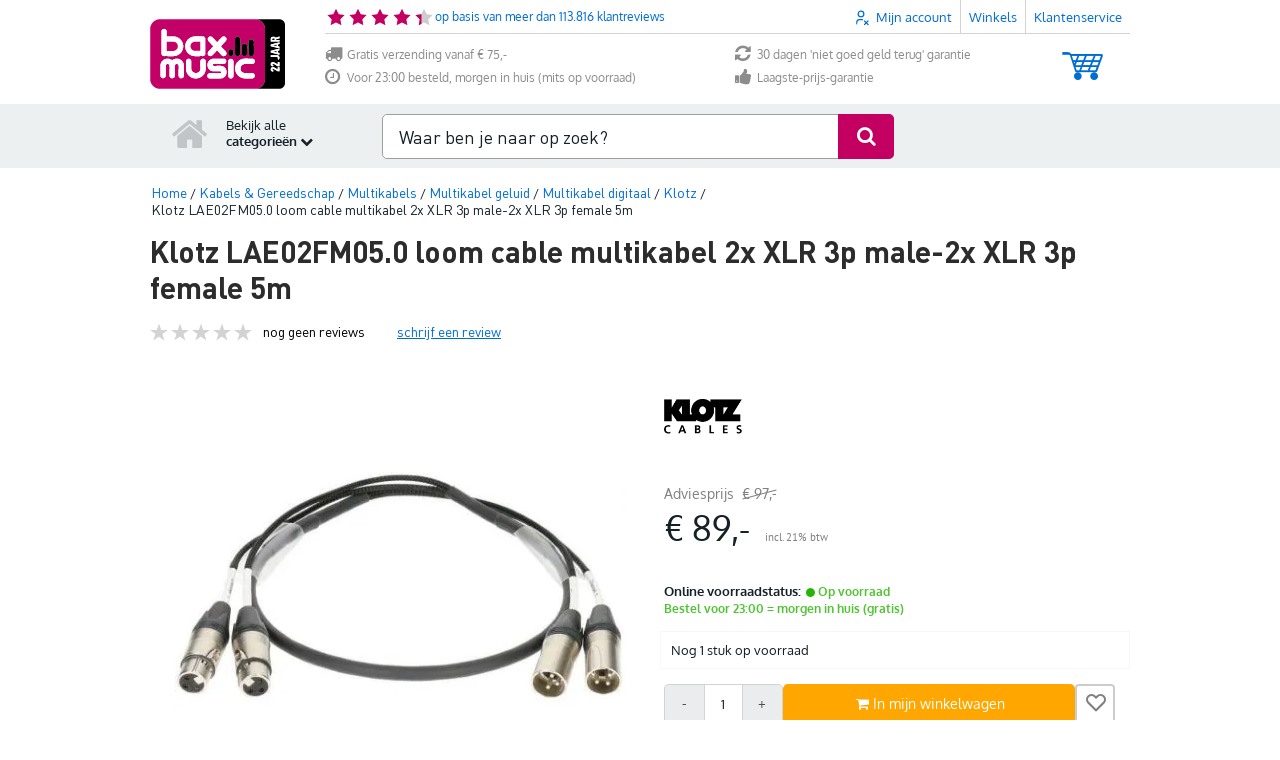

--- FILE ---
content_type: text/javascript
request_url: https://www.bax-shop.nl/public/build/937.79583bfb.js
body_size: 5125
content:
"use strict";(self.webpackChunkkasala=self.webpackChunkkasala||[]).push([[937],{2277:function(e,t,r){function n(e){return e&&e.__esModule?e:{default:e}}t.__esModule=!0,t.registerDefaultHelpers=function(e){o.default(e),a.default(e),i.default(e),l.default(e),u.default(e),s.default(e),c.default(e)},t.moveHelperToHooks=function(e,t,r){e.helpers[t]&&(e.hooks[t]=e.helpers[t],r||delete e.helpers[t])};var o=n(r(26097)),a=n(r(46785)),i=n(r(14353)),l=n(r(82355)),u=n(r(85300)),s=n(r(37466)),c=n(r(50908))},7624:function(e,t,r){t.__esModule=!0,t.checkRevision=function(e){var t=e&&e[0]||1,r=l.COMPILER_REVISION;if(t>=l.LAST_COMPATIBLE_COMPILER_REVISION&&t<=l.COMPILER_REVISION)return;if(t<l.LAST_COMPATIBLE_COMPILER_REVISION){var n=l.REVISION_CHANGES[r],o=l.REVISION_CHANGES[t];throw new i.default("Template was precompiled with an older version of Handlebars than the current runtime. Please update your precompiler to a newer version ("+n+") or downgrade your runtime to an older version ("+o+").")}throw new i.default("Template was precompiled with a newer version of Handlebars than the current runtime. Please update your runtime to a newer version ("+e[1]+").")},t.template=function(e,t){if(!t)throw new i.default("No environment passed to template");if(!e||!e.main)throw new i.default("Unknown template object: "+typeof e);e.main.decorator=e.main_d,t.VM.checkRevision(e.compiler);var r=e.compiler&&7===e.compiler[0];var n={strict:function(e,t,r){if(!e||!(t in e))throw new i.default('"'+t+'" not defined in '+e,{loc:r});return n.lookupProperty(e,t)},lookupProperty:function(e,t){var r=e[t];return null==r||Object.prototype.hasOwnProperty.call(e,t)||c.resultIsAllowed(r,n.protoAccessControl,t)?r:void 0},lookup:function(e,t){for(var r=e.length,o=0;o<r;o++){if(null!=(e[o]&&n.lookupProperty(e[o],t)))return e[o][t]}},lambda:function(e,t){return"function"==typeof e?e.call(t):e},escapeExpression:o.escapeExpression,invokePartial:function(r,n,a){a.hash&&(n=o.extend({},n,a.hash),a.ids&&(a.ids[0]=!0)),r=t.VM.resolvePartial.call(this,r,n,a);var l=o.extend({},a,{hooks:this.hooks,protoAccessControl:this.protoAccessControl}),u=t.VM.invokePartial.call(this,r,n,l);if(null==u&&t.compile&&(a.partials[a.name]=t.compile(r,e.compilerOptions,t),u=a.partials[a.name](n,l)),null!=u){if(a.indent){for(var s=u.split("\n"),c=0,f=s.length;c<f&&(s[c]||c+1!==f);c++)s[c]=a.indent+s[c];u=s.join("\n")}return u}throw new i.default("The partial "+a.name+" could not be compiled when running in runtime-only mode")},fn:function(t){var r=e[t];return r.decorator=e[t+"_d"],r},programs:[],program:function(e,t,r,n,o){var a=this.programs[e],i=this.fn(e);return t||o||n||r?a=f(this,e,i,t,r,n,o):a||(a=this.programs[e]=f(this,e,i)),a},data:function(e,t){for(;e&&t--;)e=e._parent;return e},mergeIfNeeded:function(e,t){var r=e||t;return e&&t&&e!==t&&(r=o.extend({},t,e)),r},nullContext:Object.seal({}),noop:t.VM.noop,compilerInfo:e.compiler};function a(t){var r=arguments.length<=1||void 0===arguments[1]?{}:arguments[1],o=r.data;a._setup(r),!r.partial&&e.useData&&(o=function(e,t){t&&"root"in t||((t=t?l.createFrame(t):{}).root=e);return t}(t,o));var i=void 0,u=e.useBlockParams?[]:void 0;function s(t){return""+e.main(n,t,n.helpers,n.partials,o,u,i)}return e.useDepths&&(i=r.depths?t!=r.depths[0]?[t].concat(r.depths):r.depths:[t]),(s=p(e.main,s,n,r.depths||[],o,u))(t,r)}return a.isTop=!0,a._setup=function(a){if(a.partial)n.protoAccessControl=a.protoAccessControl,n.helpers=a.helpers,n.partials=a.partials,n.decorators=a.decorators,n.hooks=a.hooks;else{var i=o.extend({},t.helpers,a.helpers);!function(e,t){Object.keys(e).forEach(function(r){var n=e[r];e[r]=function(e,t){var r=t.lookupProperty;return s.wrapHelper(e,function(e){return o.extend({lookupProperty:r},e)})}(n,t)})}(i,n),n.helpers=i,e.usePartial&&(n.partials=n.mergeIfNeeded(a.partials,t.partials)),(e.usePartial||e.useDecorators)&&(n.decorators=o.extend({},t.decorators,a.decorators)),n.hooks={},n.protoAccessControl=c.createProtoAccessControl(a);var l=a.allowCallsToHelperMissing||r;u.moveHelperToHooks(n,"helperMissing",l),u.moveHelperToHooks(n,"blockHelperMissing",l)}},a._child=function(t,r,o,a){if(e.useBlockParams&&!o)throw new i.default("must pass block params");if(e.useDepths&&!a)throw new i.default("must pass parent depths");return f(n,t,e[t],r,0,o,a)},a},t.wrapProgram=f,t.resolvePartial=function(e,t,r){e?e.call||r.name||(r.name=e,e=r.partials[e]):e="@partial-block"===r.name?r.data["partial-block"]:r.partials[r.name];return e},t.invokePartial=function(e,t,r){var n=r.data&&r.data["partial-block"];r.partial=!0,r.ids&&(r.data.contextPath=r.ids[0]||r.data.contextPath);var a=void 0;r.fn&&r.fn!==d&&function(){r.data=l.createFrame(r.data);var e=r.fn;a=r.data["partial-block"]=function(t){var r=arguments.length<=1||void 0===arguments[1]?{}:arguments[1];return r.data=l.createFrame(r.data),r.data["partial-block"]=n,e(t,r)},e.partials&&(r.partials=o.extend({},r.partials,e.partials))}();void 0===e&&a&&(e=a);if(void 0===e)throw new i.default("The partial "+r.name+" could not be found");if(e instanceof Function)return e(t,r)},t.noop=d;var n,o=function(e){if(e&&e.__esModule)return e;var t={};if(null!=e)for(var r in e)Object.prototype.hasOwnProperty.call(e,r)&&(t[r]=e[r]);return t.default=e,t}(r(82849)),a=r(13769),i=(n=a)&&n.__esModule?n:{default:n},l=r(82871),u=r(2277),s=r(72614),c=r(63865);function f(e,t,r,n,o,a,i){function l(t){var o=arguments.length<=1||void 0===arguments[1]?{}:arguments[1],l=i;return!i||t==i[0]||t===e.nullContext&&null===i[0]||(l=[t].concat(i)),r(e,t,e.helpers,e.partials,o.data||n,a&&[o.blockParams].concat(a),l)}return(l=p(r,l,e,i,n,a)).program=t,l.depth=i?i.length:0,l.blockParams=o||0,l}function d(){return""}function p(e,t,r,n,a,i){if(e.decorator){var l={};t=e.decorator(t,l,r,n&&n[0],a,i,n),o.extend(t,l)}return t}},13769:function(e,t){t.__esModule=!0;var r=["description","fileName","lineNumber","endLineNumber","message","name","number","stack"];function n(e,t){var o=t&&t.loc,a=void 0,i=void 0,l=void 0,u=void 0;o&&(a=o.start.line,i=o.end.line,l=o.start.column,u=o.end.column,e+=" - "+a+":"+l);for(var s=Error.prototype.constructor.call(this,e),c=0;c<r.length;c++)this[r[c]]=s[r[c]];Error.captureStackTrace&&Error.captureStackTrace(this,n);try{o&&(this.lineNumber=a,this.endLineNumber=i,Object.defineProperty?(Object.defineProperty(this,"column",{value:l,enumerable:!0}),Object.defineProperty(this,"endColumn",{value:u,enumerable:!0})):(this.column=l,this.endColumn=u))}catch(e){}}n.prototype=new Error,t.default=n,e.exports=t.default},14353:function(e,t,r){t.__esModule=!0;var n,o=r(13769),a=(n=o)&&n.__esModule?n:{default:n};t.default=function(e){e.registerHelper("helperMissing",function(){if(1!==arguments.length)throw new a.default('Missing helper: "'+arguments[arguments.length-1].name+'"')})},e.exports=t.default},19613:function(e,t){function r(e){this.string=e}t.__esModule=!0,r.prototype.toString=r.prototype.toHTML=function(){return""+this.string},t.default=r,e.exports=t.default},20261:function(e,t,r){function n(e){return e&&e.__esModule?e:{default:e}}function o(e){if(e&&e.__esModule)return e;var t={};if(null!=e)for(var r in e)Object.prototype.hasOwnProperty.call(e,r)&&(t[r]=e[r]);return t.default=e,t}t.__esModule=!0;var a=o(r(82871)),i=n(r(19613)),l=n(r(13769)),u=o(r(82849)),s=o(r(7624)),c=n(r(91148));function f(){var e=new a.HandlebarsEnvironment;return u.extend(e,a),e.SafeString=i.default,e.Exception=l.default,e.Utils=u,e.escapeExpression=u.escapeExpression,e.VM=s,e.template=function(t){return s.template(t,e)},e}var d=f();d.create=f,c.default(d),d.default=d,t.default=d,e.exports=t.default},26097:function(e,t,r){t.__esModule=!0;var n=r(82849);t.default=function(e){e.registerHelper("blockHelperMissing",function(t,r){var o=r.inverse,a=r.fn;if(!0===t)return a(this);if(!1===t||null==t)return o(this);if(n.isArray(t))return t.length>0?(r.ids&&(r.ids=[r.name]),e.helpers.each(t,r)):o(this);if(r.data&&r.ids){var i=n.createFrame(r.data);i.contextPath=n.appendContextPath(r.data.contextPath,r.name),r={data:i}}return a(t,r)})},e.exports=t.default},37466:function(e,t){t.__esModule=!0,t.default=function(e){e.registerHelper("lookup",function(e,t,r){return e?r.lookupProperty(e,t):e})},e.exports=t.default},40566:function(e,t,r){t.__esModule=!0;var n=r(82849),o={methodMap:["debug","info","warn","error"],level:"info",lookupLevel:function(e){if("string"==typeof e){var t=n.indexOf(o.methodMap,e.toLowerCase());e=t>=0?t:parseInt(e,10)}return e},log:function(e){if(e=o.lookupLevel(e),"undefined"!=typeof console&&o.lookupLevel(o.level)<=e){var t=o.methodMap[e];console[t]||(t="log");for(var r=arguments.length,n=Array(r>1?r-1:0),a=1;a<r;a++)n[a-1]=arguments[a];console[t].apply(console,n)}}};t.default=o,e.exports=t.default},46785:function(e,t,r){t.__esModule=!0;var n,o=r(82849),a=r(13769),i=(n=a)&&n.__esModule?n:{default:n};t.default=function(e){e.registerHelper("each",function(e,t){if(!t)throw new i.default("Must pass iterator to #each");var r,n=t.fn,a=t.inverse,l=0,u="",s=void 0,c=void 0;function f(t,r,a){s&&(s.key=t,s.index=r,s.first=0===r,s.last=!!a,c&&(s.contextPath=c+t)),u+=n(e[t],{data:s,blockParams:o.blockParams([e[t],t],[c+t,null])})}if(t.data&&t.ids&&(c=o.appendContextPath(t.data.contextPath,t.ids[0])+"."),o.isFunction(e)&&(e=e.call(this)),t.data&&(s=o.createFrame(t.data)),e&&"object"==typeof e)if(o.isArray(e))for(var d=e.length;l<d;l++)l in e&&f(l,l,l===e.length-1);else if("function"==typeof Symbol&&e[Symbol.iterator]){for(var p=[],h=e[Symbol.iterator](),v=h.next();!v.done;v=h.next())p.push(v.value);for(d=(e=p).length;l<d;l++)f(l,l,l===e.length-1)}else r=void 0,Object.keys(e).forEach(function(e){void 0!==r&&f(r,l-1),r=e,l++}),void 0!==r&&f(r,l-1,!0);return 0===l&&(u=a(this)),u})},e.exports=t.default},50908:function(e,t,r){t.__esModule=!0;var n,o=r(82849),a=r(13769),i=(n=a)&&n.__esModule?n:{default:n};t.default=function(e){e.registerHelper("with",function(e,t){if(2!=arguments.length)throw new i.default("#with requires exactly one argument");o.isFunction(e)&&(e=e.call(this));var r=t.fn;if(o.isEmpty(e))return t.inverse(this);var n=t.data;return t.data&&t.ids&&((n=o.createFrame(t.data)).contextPath=o.appendContextPath(t.data.contextPath,t.ids[0])),r(e,{data:n,blockParams:o.blockParams([e],[n&&n.contextPath])})})},e.exports=t.default},63865:function(e,t,r){t.__esModule=!0,t.createProtoAccessControl=function(e){var t=Object.create(null);t.constructor=!1,t.__defineGetter__=!1,t.__defineSetter__=!1,t.__lookupGetter__=!1;var r=Object.create(null);return r.__proto__=!1,{properties:{whitelist:o.createNewLookupObject(r,e.allowedProtoProperties),defaultValue:e.allowProtoPropertiesByDefault},methods:{whitelist:o.createNewLookupObject(t,e.allowedProtoMethods),defaultValue:e.allowProtoMethodsByDefault}}},t.resultIsAllowed=function(e,t,r){return u("function"==typeof e?t.methods:t.properties,r)},t.resetLoggedProperties=function(){Object.keys(l).forEach(function(e){delete l[e]})};var n,o=r(89726),a=r(40566),i=(n=a)&&n.__esModule?n:{default:n},l=Object.create(null);function u(e,t){return void 0!==e.whitelist[t]?!0===e.whitelist[t]:void 0!==e.defaultValue?e.defaultValue:(function(e){!0!==l[e]&&(l[e]=!0,i.default.log("error",'Handlebars: Access has been denied to resolve the property "'+e+'" because it is not an "own property" of its parent.\nYou can add a runtime option to disable the check or this warning:\nSee https://handlebarsjs.com/api-reference/runtime-options.html#options-to-control-prototype-access for details'))}(t),!1)}},72614:function(e,t){t.__esModule=!0,t.wrapHelper=function(e,t){if("function"!=typeof e)return e;return function(){return arguments[arguments.length-1]=t(arguments[arguments.length-1]),e.apply(this,arguments)}}},75940:function(e,t,r){t.__esModule=!0,t.registerDefaultDecorators=function(e){a.default(e)};var n,o=r(77430),a=(n=o)&&n.__esModule?n:{default:n}},77430:function(e,t,r){t.__esModule=!0;var n=r(82849);t.default=function(e){e.registerDecorator("inline",function(e,t,r,o){var a=e;return t.partials||(t.partials={},a=function(o,a){var i=r.partials;r.partials=n.extend({},i,t.partials);var l=e(o,a);return r.partials=i,l}),t.partials[o.args[0]]=o.fn,a})},e.exports=t.default},82355:function(e,t,r){t.__esModule=!0;var n,o=r(82849),a=r(13769),i=(n=a)&&n.__esModule?n:{default:n};t.default=function(e){e.registerHelper("if",function(e,t){if(2!=arguments.length)throw new i.default("#if requires exactly one argument");return o.isFunction(e)&&(e=e.call(this)),!t.hash.includeZero&&!e||o.isEmpty(e)?t.inverse(this):t.fn(this)}),e.registerHelper("unless",function(t,r){if(2!=arguments.length)throw new i.default("#unless requires exactly one argument");return e.helpers.if.call(this,t,{fn:r.inverse,inverse:r.fn,hash:r.hash})})},e.exports=t.default},82849:function(e,t){t.__esModule=!0,t.extend=i,t.indexOf=function(e,t){for(var r=0,n=e.length;r<n;r++)if(e[r]===t)return r;return-1},t.escapeExpression=function(e){if("string"!=typeof e){if(e&&e.toHTML)return e.toHTML();if(null==e)return"";if(!e)return e+"";e=""+e}if(!o.test(e))return e;return e.replace(n,a)},t.isEmpty=function(e){return!e&&0!==e||!(!s(e)||0!==e.length)},t.createFrame=function(e){var t=i({},e);return t._parent=e,t},t.blockParams=function(e,t){return e.path=t,e},t.appendContextPath=function(e,t){return(e?e+".":"")+t};var r={"&":"&amp;","<":"&lt;",">":"&gt;",'"':"&quot;","'":"&#x27;","`":"&#x60;","=":"&#x3D;"},n=/[&<>"'`=]/g,o=/[&<>"'`=]/;function a(e){return r[e]}function i(e){for(var t=1;t<arguments.length;t++)for(var r in arguments[t])Object.prototype.hasOwnProperty.call(arguments[t],r)&&(e[r]=arguments[t][r]);return e}var l=Object.prototype.toString;t.toString=l;var u=function(e){return"function"==typeof e};u(/x/)&&(t.isFunction=u=function(e){return"function"==typeof e&&"[object Function]"===l.call(e)}),t.isFunction=u;var s=Array.isArray||function(e){return!(!e||"object"!=typeof e)&&"[object Array]"===l.call(e)};t.isArray=s},82871:function(e,t,r){function n(e){return e&&e.__esModule?e:{default:e}}t.__esModule=!0,t.HandlebarsEnvironment=f;var o=r(82849),a=n(r(13769)),i=r(2277),l=r(75940),u=n(r(40566)),s=r(63865);t.VERSION="4.7.8";t.COMPILER_REVISION=8;t.LAST_COMPATIBLE_COMPILER_REVISION=7;t.REVISION_CHANGES={1:"<= 1.0.rc.2",2:"== 1.0.0-rc.3",3:"== 1.0.0-rc.4",4:"== 1.x.x",5:"== 2.0.0-alpha.x",6:">= 2.0.0-beta.1",7:">= 4.0.0 <4.3.0",8:">= 4.3.0"};var c="[object Object]";function f(e,t,r){this.helpers=e||{},this.partials=t||{},this.decorators=r||{},i.registerDefaultHelpers(this),l.registerDefaultDecorators(this)}f.prototype={constructor:f,logger:u.default,log:u.default.log,registerHelper:function(e,t){if(o.toString.call(e)===c){if(t)throw new a.default("Arg not supported with multiple helpers");o.extend(this.helpers,e)}else this.helpers[e]=t},unregisterHelper:function(e){delete this.helpers[e]},registerPartial:function(e,t){if(o.toString.call(e)===c)o.extend(this.partials,e);else{if(void 0===t)throw new a.default('Attempting to register a partial called "'+e+'" as undefined');this.partials[e]=t}},unregisterPartial:function(e){delete this.partials[e]},registerDecorator:function(e,t){if(o.toString.call(e)===c){if(t)throw new a.default("Arg not supported with multiple decorators");o.extend(this.decorators,e)}else this.decorators[e]=t},unregisterDecorator:function(e){delete this.decorators[e]},resetLoggedPropertyAccesses:function(){s.resetLoggedProperties()}};var d=u.default.log;t.log=d,t.createFrame=o.createFrame,t.logger=u.default},85300:function(e,t){t.__esModule=!0,t.default=function(e){e.registerHelper("log",function(){for(var t=[void 0],r=arguments[arguments.length-1],n=0;n<arguments.length-1;n++)t.push(arguments[n]);var o=1;null!=r.hash.level?o=r.hash.level:r.data&&null!=r.data.level&&(o=r.data.level),t[0]=o,e.log.apply(e,t)})},e.exports=t.default},89726:function(e,t,r){t.__esModule=!0,t.createNewLookupObject=function(){for(var e=arguments.length,t=Array(e),r=0;r<e;r++)t[r]=arguments[r];return n.extend.apply(void 0,[Object.create(null)].concat(t))};var n=r(82849)},91148:function(e,t){t.__esModule=!0,t.default=function(e){"object"!=typeof globalThis&&(Object.prototype.__defineGetter__("__magic__",function(){return this}),__magic__.globalThis=__magic__,delete Object.prototype.__magic__);var t=globalThis.Handlebars;e.noConflict=function(){return globalThis.Handlebars===e&&(globalThis.Handlebars=t),e}},e.exports=t.default},96837:function(e){var t=TypeError;e.exports=function(e){if(e>9007199254740991)throw t("Maximum allowed index exceeded");return e}}}]);

--- FILE ---
content_type: text/javascript
request_url: https://www.bax-shop.nl/public/build/5802.c4e6b56c.js
body_size: 3134
content:
"use strict";(self.webpackChunkkasala=self.webpackChunkkasala||[]).push([[5802],{1625:function(t,n,r){var e=r(79504);t.exports=e({}.isPrototypeOf)},4055:function(t,n,r){var e=r(44576),o=r(20034),i=e.document,u=o(i)&&o(i.createElement);t.exports=function(t){return u?i.createElement(t):{}}},4495:function(t,n,r){var e=r(39519),o=r(79039),i=r(44576).String;t.exports=!!Object.getOwnPropertySymbols&&!o(function(){var t=Symbol("symbol detection");return!i(t)||!(Object(t)instanceof Symbol)||!Symbol.sham&&e&&e<41})},6980:function(t){t.exports=function(t,n){return{enumerable:!(1&t),configurable:!(2&t),writable:!(4&t),value:n}}},7040:function(t,n,r){var e=r(4495);t.exports=e&&!Symbol.sham&&"symbol"==typeof Symbol.iterator},10350:function(t,n,r){var e=r(43724),o=r(39297),i=Function.prototype,u=e&&Object.getOwnPropertyDescriptor,c=o(i,"name"),a=c&&"something"===function(){}.name,f=c&&(!e||e&&u(i,"name").configurable);t.exports={EXISTS:c,PROPER:a,CONFIGURABLE:f}},10757:function(t,n,r){var e=r(97751),o=r(94901),i=r(1625),u=r(7040),c=Object;t.exports=u?function(t){return"symbol"==typeof t}:function(t){var n=e("Symbol");return o(n)&&i(n.prototype,c(t))}},16823:function(t){var n=String;t.exports=function(t){try{return n(t)}catch(t){return"Object"}}},18014:function(t,n,r){var e=r(91291),o=Math.min;t.exports=function(t){var n=e(t);return n>0?o(n,9007199254740991):0}},20034:function(t,n,r){var e=r(94901);t.exports=function(t){return"object"==typeof t?null!==t:e(t)}},22195:function(t,n,r){var e=r(79504),o=e({}.toString),i=e("".slice);t.exports=function(t){return i(o(t),8,-1)}},25745:function(t,n,r){var e=r(77629);t.exports=function(t,n){return e[t]||(e[t]=n||{})}},26198:function(t,n,r){var e=r(18014);t.exports=function(t){return e(t.length)}},28551:function(t,n,r){var e=r(20034),o=String,i=TypeError;t.exports=function(t){if(e(t))return t;throw new i(o(t)+" is not an object")}},30421:function(t){t.exports={}},33392:function(t,n,r){var e=r(79504),o=0,i=Math.random(),u=e(1.1.toString);t.exports=function(t){return"Symbol("+(void 0===t?"":t)+")_"+u(++o+i,36)}},33706:function(t,n,r){var e=r(79504),o=r(94901),i=r(77629),u=e(Function.toString);o(i.inspectSource)||(i.inspectSource=function(t){return u(t)}),t.exports=i.inspectSource},35917:function(t,n,r){var e=r(43724),o=r(79039),i=r(4055);t.exports=!e&&!o(function(){return 7!==Object.defineProperty(i("div"),"a",{get:function(){return 7}}).a})},36840:function(t,n,r){var e=r(94901),o=r(24913),i=r(50283),u=r(39433);t.exports=function(t,n,r,c){c||(c={});var a=c.enumerable,f=void 0!==c.name?c.name:n;if(e(r)&&i(r,f,c),c.global)a?t[n]=r:u(n,r);else{try{c.unsafe?t[n]&&(a=!0):delete t[n]}catch(t){}a?t[n]=r:o.f(t,n,{value:r,enumerable:!1,configurable:!c.nonConfigurable,writable:!c.nonWritable})}return t}},36955:function(t,n,r){var e=r(92140),o=r(94901),i=r(22195),u=r(78227)("toStringTag"),c=Object,a="Arguments"===i(function(){return arguments}());t.exports=e?i:function(t){var n,r,e;return void 0===t?"Undefined":null===t?"Null":"string"==typeof(r=function(t,n){try{return t[n]}catch(t){}}(n=c(t),u))?r:a?i(n):"Object"===(e=i(n))&&o(n.callee)?"Arguments":e}},39297:function(t,n,r){var e=r(79504),o=r(48981),i=e({}.hasOwnProperty);t.exports=Object.hasOwn||function(t,n){return i(o(t),n)}},39433:function(t,n,r){var e=r(44576),o=Object.defineProperty;t.exports=function(t,n){try{o(e,t,{value:n,configurable:!0,writable:!0})}catch(r){e[t]=n}return n}},39519:function(t,n,r){var e,o,i=r(44576),u=r(82839),c=i.process,a=i.Deno,f=c&&c.versions||a&&a.version,s=f&&f.v8;s&&(o=(e=s.split("."))[0]>0&&e[0]<4?1:+(e[0]+e[1])),!o&&u&&(!(e=u.match(/Edge\/(\d+)/))||e[1]>=74)&&(e=u.match(/Chrome\/(\d+)/))&&(o=+e[1]),t.exports=o},40616:function(t,n,r){var e=r(79039);t.exports=!e(function(){var t=function(){}.bind();return"function"!=typeof t||t.hasOwnProperty("prototype")})},43724:function(t,n,r){var e=r(79039);t.exports=!e(function(){return 7!==Object.defineProperty({},1,{get:function(){return 7}})[1]})},44576:function(t,n,r){var e=function(t){return t&&t.Math===Math&&t};t.exports=e("object"==typeof globalThis&&globalThis)||e("object"==typeof window&&window)||e("object"==typeof self&&self)||e("object"==typeof r.g&&r.g)||e("object"==typeof this&&this)||function(){return this}()||Function("return this")()},47055:function(t,n,r){var e=r(79504),o=r(79039),i=r(22195),u=Object,c=e("".split);t.exports=o(function(){return!u("z").propertyIsEnumerable(0)})?function(t){return"String"===i(t)?c(t,""):u(t)}:u},48686:function(t,n,r){var e=r(43724),o=r(79039);t.exports=e&&o(function(){return 42!==Object.defineProperty(function(){},"prototype",{value:42,writable:!1}).prototype})},48981:function(t,n,r){var e=r(67750),o=Object;t.exports=function(t){return o(e(t))}},50283:function(t,n,r){var e=r(79504),o=r(79039),i=r(94901),u=r(39297),c=r(43724),a=r(10350).CONFIGURABLE,f=r(33706),s=r(91181),p=s.enforce,l=s.get,v=String,b=Object.defineProperty,y=e("".slice),g=e("".replace),h=e([].join),x=c&&!o(function(){return 8!==b(function(){},"length",{value:8}).length}),m=String(String).split("String"),d=t.exports=function(t,n,r){"Symbol("===y(v(n),0,7)&&(n="["+g(v(n),/^Symbol\(([^)]*)\).*$/,"$1")+"]"),r&&r.getter&&(n="get "+n),r&&r.setter&&(n="set "+n),(!u(t,"name")||a&&t.name!==n)&&(c?b(t,"name",{value:n,configurable:!0}):t.name=n),x&&r&&u(r,"arity")&&t.length!==r.arity&&b(t,"length",{value:r.arity});try{r&&u(r,"constructor")&&r.constructor?c&&b(t,"prototype",{writable:!1}):t.prototype&&(t.prototype=void 0)}catch(t){}var e=p(t);return u(e,"source")||(e.source=h(m,"string"==typeof n?n:"")),t};Function.prototype.toString=d(function(){return i(this)&&l(this).source||f(this)},"toString")},55966:function(t,n,r){var e=r(79306),o=r(64117);t.exports=function(t,n){var r=t[n];return o(r)?void 0:e(r)}},56969:function(t,n,r){var e=r(72777),o=r(10757);t.exports=function(t){var n=e(t,"string");return o(n)?n:n+""}},58622:function(t,n,r){var e=r(44576),o=r(94901),i=e.WeakMap;t.exports=o(i)&&/native code/.test(String(i))},64117:function(t){t.exports=function(t){return null==t}},66119:function(t,n,r){var e=r(25745),o=r(33392),i=e("keys");t.exports=function(t){return i[t]||(i[t]=o(t))}},66699:function(t,n,r){var e=r(43724),o=r(24913),i=r(6980);t.exports=e?function(t,n,r){return o.f(t,n,i(1,r))}:function(t,n,r){return t[n]=r,t}},67750:function(t,n,r){var e=r(64117),o=TypeError;t.exports=function(t){if(e(t))throw new o("Can't call method on "+t);return t}},69565:function(t,n,r){var e=r(40616),o=Function.prototype.call;t.exports=e?o.bind(o):function(){return o.apply(o,arguments)}},72777:function(t,n,r){var e=r(69565),o=r(20034),i=r(10757),u=r(55966),c=r(84270),a=r(78227),f=TypeError,s=a("toPrimitive");t.exports=function(t,n){if(!o(t)||i(t))return t;var r,a=u(t,s);if(a){if(void 0===n&&(n="default"),r=e(a,t,n),!o(r)||i(r))return r;throw new f("Can't convert object to primitive value")}return void 0===n&&(n="number"),c(t,n)}},77629:function(t,n,r){var e=r(96395),o=r(44576),i=r(39433),u="__core-js_shared__",c=t.exports=o[u]||i(u,{});(c.versions||(c.versions=[])).push({version:"3.45.0",mode:e?"pure":"global",copyright:"© 2014-2025 Denis Pushkarev (zloirock.ru)",license:"https://github.com/zloirock/core-js/blob/v3.45.0/LICENSE",source:"https://github.com/zloirock/core-js"})},78227:function(t,n,r){var e=r(44576),o=r(25745),i=r(39297),u=r(33392),c=r(4495),a=r(7040),f=e.Symbol,s=o("wks"),p=a?f.for||f:f&&f.withoutSetter||u;t.exports=function(t){return i(s,t)||(s[t]=c&&i(f,t)?f[t]:p("Symbol."+t)),s[t]}},79039:function(t){t.exports=function(t){try{return!!t()}catch(t){return!0}}},79306:function(t,n,r){var e=r(94901),o=r(16823),i=TypeError;t.exports=function(t){if(e(t))return t;throw new i(o(t)+" is not a function")}},79504:function(t,n,r){var e=r(40616),o=Function.prototype,i=o.call,u=e&&o.bind.bind(i,i);t.exports=e?u:function(t){return function(){return i.apply(t,arguments)}}},80741:function(t){var n=Math.ceil,r=Math.floor;t.exports=Math.trunc||function(t){var e=+t;return(e>0?r:n)(e)}},82839:function(t,n,r){var e=r(44576).navigator,o=e&&e.userAgent;t.exports=o?String(o):""},84270:function(t,n,r){var e=r(69565),o=r(94901),i=r(20034),u=TypeError;t.exports=function(t,n){var r,c;if("string"===n&&o(r=t.toString)&&!i(c=e(r,t)))return c;if(o(r=t.valueOf)&&!i(c=e(r,t)))return c;if("string"!==n&&o(r=t.toString)&&!i(c=e(r,t)))return c;throw new u("Can't convert object to primitive value")}},91181:function(t,n,r){var e,o,i,u=r(58622),c=r(44576),a=r(20034),f=r(66699),s=r(39297),p=r(77629),l=r(66119),v=r(30421),b="Object already initialized",y=c.TypeError,g=c.WeakMap;if(u||p.state){var h=p.state||(p.state=new g);h.get=h.get,h.has=h.has,h.set=h.set,e=function(t,n){if(h.has(t))throw new y(b);return n.facade=t,h.set(t,n),n},o=function(t){return h.get(t)||{}},i=function(t){return h.has(t)}}else{var x=l("state");v[x]=!0,e=function(t,n){if(s(t,x))throw new y(b);return n.facade=t,f(t,x,n),n},o=function(t){return s(t,x)?t[x]:{}},i=function(t){return s(t,x)}}t.exports={set:e,get:o,has:i,enforce:function(t){return i(t)?o(t):e(t,{})},getterFor:function(t){return function(n){var r;if(!a(n)||(r=o(n)).type!==t)throw new y("Incompatible receiver, "+t+" required");return r}}}},91291:function(t,n,r){var e=r(80741);t.exports=function(t){var n=+t;return n!=n||0===n?0:e(n)}},92140:function(t,n,r){var e={};e[r(78227)("toStringTag")]="z",t.exports="[object z]"===String(e)},94901:function(t){var n="object"==typeof document&&document.all;t.exports=void 0===n&&void 0!==n?function(t){return"function"==typeof t||t===n}:function(t){return"function"==typeof t}},96395:function(t){t.exports=!1},97751:function(t,n,r){var e=r(44576),o=r(94901);t.exports=function(t,n){return arguments.length<2?(r=e[t],o(r)?r:void 0):e[t]&&e[t][n];var r}}}]);

--- FILE ---
content_type: image/svg+xml
request_url: https://www.bax-shop.nl/templates/baxshop/img/logo_anniversary_nl.svg
body_size: 4360
content:
<?xml version="1.0" encoding="UTF-8"?>
<svg id="Layer_1" data-name="Layer 1" xmlns="http://www.w3.org/2000/svg" viewBox="0 0 465.6 241.68">
  <defs>
    <style>
      .cls-1 {
        fill: #fefdfd;
      }

      .cls-2 {
        fill: #050505;
      }

      .cls-3 {
        fill: #010000;
      }

      .cls-4 {
        fill: #060606;
      }

      .cls-5 {
        fill: #c30167;
      }

      .cls-6 {
        fill: #0b0b0b;
      }

      .cls-7 {
        fill: #fefefe;
      }

      .cls-8 {
        fill: #fbfbfb;
      }

      .cls-9 {
        fill: #fcfcfc;
      }

      .cls-10 {
        fill: #fefdfe;
      }

      .cls-11 {
        fill: #c30067;
      }
    </style>
  </defs>
  <path class="cls-11" d="M365.09.72l6.53,1.27c14.64,4.11,24.72,17.72,24.91,32.89v172.17c-.22,15.16-10.22,28.81-24.91,32.89l-6.53,1.27c-110.78.06-221.57-.05-332.36.01-17.26-1.01-31.06-14.85-32.25-32.02V33.2C1.41,15.8,15.17,1.94,32.51.72c110.86.04,221.73-.06,332.59,0ZM57.57,60.18v-17.86c0-1.44-1.63-4.42-2.63-5.52-5.01-5.49-14.11-2.1-15.33,4.83l-.03,78.38c.68,4.87,4.1,7.91,8.99,8.27,20.53-1.47,43.67,5.84,58.41-12.6,17.32-21.67,3.11-52.92-23.86-55.5h-25.54ZM154.43,60.01c-35.13,1.97-45.8,47.95-14.98,64.47,12.69,6.8,29.05,2.65,42.99,3.8,4.36-.37,7.69-3.47,8.26-7.8v-52.75c-.45-4.45-4.62-7.22-8.78-7.75-9.08.25-18.44-.47-27.49.04ZM231.48,108.37c.02.29.16.52.35.72,4.4,4.62,8.63,9.46,13.08,14.03,2.06,2.12,3.95,4.3,6.95,5.04,6.92,1.7,13.07-4.84,11.41-11.64-.72-2.95-3.08-5.02-5.04-7.19-4.61-5.11-9.71-9.83-14.02-15.19,5.92-6.54,12.29-12.72,17.93-19.5,5.58-9.62-6.65-19.39-14.84-11.71-4.56,4.27-8.88,9.95-13.3,14.52-.38.39-2.52,2.67-2.85,2.62l-16.87-17.68c-10.53-7.09-20.43,5.01-12.2,14.59,4.7,5.46,10.22,10.33,14.88,15.82.22.25,1.09,1.33,1.06,1.53l-14.98,15.97c-6.16,5.33-5.82,15.62,2.99,17.63,4.83,1.11,7.15-.65,10.33-3.84,3.98-3.99,7.59-8.42,11.5-12.48.74-.76,2.24-2.48,3-3,.2-.14.25-.33.6-.23ZM300.51,60.48c-3.83.52-7.01,3.69-7.59,7.52l-.03,52.25c1.12,9.95,15.23,10.83,17.89,1.32.59-18.06.59-36.38,0-54.44-1.24-4.57-5.55-7.29-10.26-6.64ZM347.04,70.31c-3.66.5-6.71,3.71-7.36,7.27l-.03,42.67c.9,10.46,17.38,11.26,18.25-1.2s-.7-26.81,0-39.82c-.34-5.85-5-9.72-10.86-8.92ZM323.3,84.7c-3.19.46-6.2,3.45-6.83,6.6-.03,9.01-1.02,19.27-.32,28.23.85,10.95,15.98,11.83,18.13,1.32-.46-9.06.99-19.51.11-28.42-.56-5.66-5.75-8.5-11.09-7.73ZM277.97,104.6c-8.43.59-8.97,9.04-8.36,15.65.91,9.85,15.92,10.95,17.97.68,1.42-7.11-.47-16.97-9.61-16.33ZM59.68,136.98c-12.53.45-22.91,10.22-23.71,22.82-.76,11.94.6,24.68,0,36.7,1.9,11.02,17.13,10.57,18.49-.48l.05-35.67c1.83-7.56,12.12-6.74,12.86,1.17,1.06,11.36-.96,24.32.02,35.7.84,9.77,17.18,10.18,18.24-.49.61-11.51-.8-23.83,0-35.25.59-8.58,12.07-7.59,12.94-.93.72,11.6-.89,24.23.01,35.71s17.24,11.22,18.48.23c-.49-11.75.67-24.05.01-35.73-1-17.71-19.28-29.03-35.6-21.65-1.83.83-3.42,1.99-5.08,3.1-.62.06-2.44-1.48-3.15-1.88-4.25-2.37-8.65-3.51-13.56-3.33ZM131.88,136.97c-4.34.54-7.99,5.08-8.11,9.39.8,18.07-4,35.41,10.32,49.4,17.51,17.12,47.28,10.2,55.83-12.53,4.27-11.34,1.34-25.38,2.23-37.35-1.32-11.62-17.74-11.72-18.72.25-.71,8.7.69,18.39,0,27.1-1.43,18.19-29.8,17.76-31.2-1.2-.63-8.57.75-18.13.02-26.63-.44-5.06-5.31-9.07-10.38-8.44ZM226.63,136.97c-8.22.18-14.69-.46-21.3,5.32-14.12,12.34-6.94,37.07,12.11,38.25,8.2.51,16.92-.42,25.18.01,4.02.54,3.18,6.62-.94,6.45-11.7.76-24.67-1-36.23,0-10.01.86-11.96,17.6.96,18.48,12.3.84,25.76-.46,38.15-.25,26.57-3.11,24.31-41.59,0-43.39-8.37-.62-17.41.5-25.85-.06-3.49-.63-3.94-6.43,1.15-6.89,11.21-1.01,24.08,1.03,35.27,0,9.69-.88,10.35-16.19.44-17.97-9.64.03-19.29-.17-28.93.04ZM323.31,136.98c-15.81,1.29-29.51,15.92-30.19,31.69-.84,19.59,13.67,35.58,33.22,36.58,7.45.38,18.33.55,25.69,0s12.14-9.09,7.06-15.23c-1.6-1.93-3.82-3.25-6.35-3.48-8.72-.78-18.58.69-27.35,0-18.81-1.47-17.68-29.77.24-31.19,8.48-.67,17.9.66,26.4.02,11.6-.87,12.54-16.33,1.16-18.45-9.74.46-20.23-.74-29.89.05ZM278.68,137.45c-4.61.1-9.13,3.94-9.31,8.67l.04,51.29c1.61,10.86,17.31,10.58,18.22-.44l-.04-51.05c-.67-4.48-4.09-8.58-8.9-8.47Z"/>
  <path d="M365.09,241.2l6.53-1.27c14.69-4.07,24.69-17.73,24.91-32.89V34.87c-.19-15.17-10.27-28.78-24.91-32.89l-6.53-1.27c27.91.02,55.9-.26,83.77.3,9.15,1.76,15.94,9.42,16.51,18.74v202.38c-.66,10.11-8.78,18.2-18.84,19.05-27.14.02-54.29-.01-81.43,0ZM445.69,60.42l-12.38,4.07c-.72.03-1.58-1.36-2.42-1.87-3.08-1.89-10.32-1.84-12.91.91-.7.74-1.79,2.99-1.79,3.96v10.43h29.5v-5.75h-11.51l.14-1.95,11.37-3.57v-6.23ZM445.69,80.56l-29.27,7.31-.25,5.97,29.52,7.58v-6.23l-4.57-1.11.03-6.56,4.55-1.09v-5.87ZM445.69,102.14l-29.52,7.57.02,6.08,29.49,7.44v-6.11l-4.55-1.09-.03-6.56,4.57-1.23v-6.11ZM416.19,131.15h21.95c.21,0,1.34.61,1.57.83,1.48,1.37.83,3.18-.24,4.53l3.73,3.98c4.1-2.97,3.56-11.07-.55-13.86-.66-.45-3.09-1.48-3.8-1.48h-22.67v5.99ZM440.41,156.8c-6.19-2.49-13.07-9.95-20.28-7.44-5.63,1.96-5.84,10.68-.9,13.39.35.19,1.58.77,1.87.77h3.72v-5.39c-.99-.92-3.48.44-3.83-1.45-.62-3.28,4.68-1.87,6.4-1.11,2.01.89,12.62,7.72,13.39,7.72h4.92v-14.39h-4.92l-.36.36v7.55ZM440.41,174.31c-6.15-2.54-13.32-10.15-20.45-7.37-4.77,1.85-5.51,8.46-2.33,12.05.6.68,2.66,2.04,3.47,2.04h3.72v-5.39c-.9-.86-3.5.31-3.84-1.45-.55-2.85,3.6-2.12,5.23-1.62,2.56.77,13.72,8.22,14.56,8.22h4.92v-14.39h-4.92l-.36.36v7.55Z"/>
  <path class="cls-10" d="M57.57,60.18h25.54c26.98,2.58,41.19,33.83,23.86,55.5-14.74,18.45-37.88,11.13-58.41,12.6-4.9-.37-8.32-3.4-8.99-8.27l.03-78.38c1.22-6.93,10.33-10.32,15.33-4.83,1,1.1,2.63,4.08,2.63,5.52v17.86ZM57.57,110.05h24.35c4.59,0,10.46-4.66,12.48-8.63,4.79-9.41-1.51-22.78-12.72-22.78h-24.11v31.41Z"/>
  <path class="cls-1" d="M59.68,136.98c4.91-.18,9.31.96,13.56,3.33.72.4,2.54,1.94,3.15,1.88,1.67-1.1,3.25-2.27,5.08-3.1,16.32-7.38,34.6,3.94,35.6,21.65.66,11.68-.51,23.98-.01,35.73-1.23,10.99-17.6,10.93-18.48-.23s.71-24.11-.01-35.71c-.87-6.66-12.35-7.65-12.94.93-.79,11.42.62,23.74,0,35.25-1.06,10.67-17.39,10.26-18.24.49-.98-11.38,1.04-24.34-.02-35.7-.74-7.91-11.02-8.73-12.86-1.17l-.05,35.67c-1.36,11.05-16.58,11.5-18.49.48.6-12.03-.76-24.76,0-36.7.8-12.59,11.18-22.37,23.71-22.82Z"/>
  <path class="cls-1" d="M226.63,136.97c9.64-.21,19.29,0,28.93-.04,9.91,1.78,9.25,17.08-.44,17.97-11.19,1.02-24.05-1.02-35.27,0-5.09.46-4.64,6.26-1.15,6.89,8.44.56,17.48-.56,25.85.06,24.31,1.8,26.57,40.28,0,43.39-12.38-.21-25.85,1.09-38.15.25-12.92-.88-10.97-17.62-.96-18.48,11.56-1,24.52.77,36.23,0,4.12.17,4.96-5.91.94-6.45-8.26-.43-16.97.5-25.18-.01-19.05-1.19-26.22-25.92-12.11-38.25,6.62-5.78,13.08-5.14,21.3-5.32Z"/>
  <path class="cls-10" d="M154.43,60.01c9.04-.51,18.41.21,27.49-.04,4.17.54,8.33,3.3,8.79,7.75v52.75c-.59,4.34-3.91,7.43-8.28,7.8-13.93-1.16-30.29,3-42.99-3.8-30.82-16.51-20.14-62.5,14.98-64.47ZM172.71,78.64h-19.79c-1.94,0-5.89,1.88-7.43,3.12-8.77,7.03-7.37,20.74,2.35,26.17.96.54,4.11,1.88,5.08,1.88h19.79v-31.17Z"/>
  <path class="cls-1" d="M231.48,108.37c-.35-.1-.4.1-.6.23-.76.52-2.26,2.23-3,3-3.92,4.06-7.52,8.49-11.5,12.48-3.18,3.19-5.5,4.94-10.33,3.84-8.81-2.02-9.15-12.31-2.99-17.63l14.98-15.97c.03-.2-.84-1.27-1.06-1.53-4.66-5.49-10.18-10.36-14.88-15.82-8.24-9.58,1.67-21.68,12.2-14.59l16.87,17.68c.33.06,2.47-2.22,2.85-2.62,4.42-4.56,8.74-10.25,13.3-14.52,8.18-7.68,20.41,2.1,14.84,11.71-5.64,6.78-12,12.96-17.93,19.5,4.3,5.36,9.41,10.08,14.02,15.19,1.96,2.17,4.33,4.24,5.04,7.19,1.66,6.81-4.49,13.34-11.41,11.64-3-.74-4.89-2.92-6.95-5.04-4.45-4.57-8.68-9.4-13.08-14.03-.19-.2-.33-.44-.35-.72Z"/>
  <path class="cls-1" d="M131.88,136.97c5.07-.64,9.94,3.37,10.38,8.44.73,8.5-.65,18.07-.02,26.63,1.4,18.96,29.78,19.38,31.2,1.2.68-8.71-.71-18.4,0-27.1.98-11.97,17.4-11.87,18.72-.25-.89,11.97,2.04,26.01-2.23,37.35-8.56,22.73-38.32,29.65-55.83,12.53-14.32-14-9.52-31.33-10.32-49.4.12-4.32,3.77-8.85,8.11-9.39Z"/>
  <path class="cls-1" d="M323.31,136.98c9.66-.79,20.15.42,29.89-.05,11.38,2.11,10.44,17.58-1.16,18.45-8.5.64-17.92-.69-26.4-.02-17.92,1.42-19.05,29.71-.24,31.19,8.77.69,18.63-.78,27.35,0,2.54.23,4.75,1.55,6.35,3.48,5.08,6.14.42,14.67-7.06,15.23s-18.24.38-25.69,0c-19.55-1.01-34.06-16.99-33.22-36.58.67-15.77,14.37-30.4,30.19-31.69Z"/>
  <path d="M300.51,60.48c4.71-.64,9.02,2.07,10.26,6.64.59,18.06.59,36.38,0,54.44-2.65,9.51-16.77,8.64-17.89-1.32l.03-52.25c.58-3.83,3.76-6.99,7.59-7.52Z"/>
  <path class="cls-7" d="M278.68,137.45c4.81-.1,8.22,3.99,8.9,8.47l.04,51.05c-.9,11.02-16.61,11.31-18.22.44l-.04-51.29c.19-4.74,4.7-8.57,9.31-8.67Z"/>
  <path d="M347.04,70.31c5.86-.8,10.52,3.07,10.86,8.92-.7,13.01.9,26.92,0,39.82s-17.35,11.66-18.25,1.2l.03-42.67c.65-3.56,3.7-6.77,7.36-7.27Z"/>
  <path class="cls-3" d="M323.3,84.7c5.34-.77,10.53,2.07,11.09,7.73.88,8.91-.57,19.36-.11,28.42-2.15,10.5-17.28,9.62-18.13-1.32-.7-8.96.29-19.22.32-28.23.63-3.15,3.64-6.15,6.83-6.6Z"/>
  <path class="cls-3" d="M277.97,104.6c9.14-.64,11.04,9.22,9.61,16.33-2.06,10.27-17.06,9.16-17.97-.68-.61-6.61-.07-15.05,8.36-15.65Z"/>
  <path class="cls-9" d="M445.69,60.42v6.23l-11.37,3.57-.14,1.95h11.51v5.75h-29.5v-10.43c0-.97,1.1-3.22,1.79-3.96,2.59-2.75,9.83-2.8,12.91-.91.83.51,1.7,1.9,2.42,1.87l12.38-4.07ZM428.9,72.17c.44-4.27-.81-5.21-4.93-4.81-3,.29-2.51,2.42-2.51,4.81h7.44Z"/>
  <path class="cls-8" d="M445.69,102.14v6.11l-4.57,1.23.03,6.56,4.55,1.09v6.11l-29.49-7.44-.02-6.08,29.52-7.57ZM435.62,110.53l-9.84,2.04,9.84,2.28v-4.32Z"/>
  <path class="cls-8" d="M445.69,80.56v5.87l-4.55,1.09-.03,6.56,4.57,1.11v6.23l-29.52-7.58.25-5.97,29.27-7.31ZM435.62,88.71c-2.95.83-6.34,1.07-9.25,1.91-.33.09-.74.03-.83.49l10.07,1.92v-4.32Z"/>
  <path class="cls-8" d="M440.41,156.8v-7.55l.36-.36h4.92v14.39h-4.92c-.77,0-11.38-6.83-13.39-7.72-1.71-.76-7.02-2.17-6.4,1.11.36,1.88,2.84.52,3.83,1.45v5.39h-3.72c-.29,0-1.52-.57-1.87-.77-4.94-2.71-4.72-11.43.9-13.39,7.2-2.51,14.09,4.95,20.28,7.44Z"/>
  <path class="cls-8" d="M440.41,174.31v-7.55l.36-.36h4.92v14.39h-4.92c-.84,0-12-7.45-14.56-8.22-1.63-.49-5.78-1.23-5.23,1.62.34,1.75,2.94.59,3.84,1.45v5.39h-3.72c-.82,0-2.87-1.37-3.47-2.04-3.18-3.58-2.44-10.19,2.33-12.05,7.13-2.77,14.3,4.83,20.45,7.37Z"/>
  <path class="cls-9" d="M416.19,131.15v-5.99h22.67c.71,0,3.14,1.03,3.8,1.48,4.1,2.78,4.64,10.89.55,13.86l-3.73-3.98c1.07-1.35,1.72-3.17.24-4.53-.24-.22-1.36-.83-1.57-.83h-21.95Z"/>
  <path class="cls-5" d="M57.57,110.05v-31.41h24.11c11.21,0,17.5,13.37,12.72,22.78-2.02,3.96-7.89,8.63-12.48,8.63h-24.35Z"/>
  <path class="cls-5" d="M172.71,78.64v31.17h-19.79c-.97,0-4.12-1.34-5.08-1.88-9.72-5.43-11.13-19.14-2.35-26.17,1.55-1.24,5.49-3.12,7.43-3.12h19.79Z"/>
  <path class="cls-6" d="M428.9,72.17h-7.44c0-2.39-.5-4.51,2.51-4.81,4.12-.4,5.37.54,4.93,4.81Z"/>
  <polygon class="cls-2" points="435.62 110.53 435.62 114.85 425.78 112.57 435.62 110.53"/>
  <path class="cls-4" d="M435.62,88.71v4.32l-10.07-1.92c.08-.46.5-.4.83-.49,2.91-.83,6.3-1.08,9.25-1.91Z"/>
</svg>